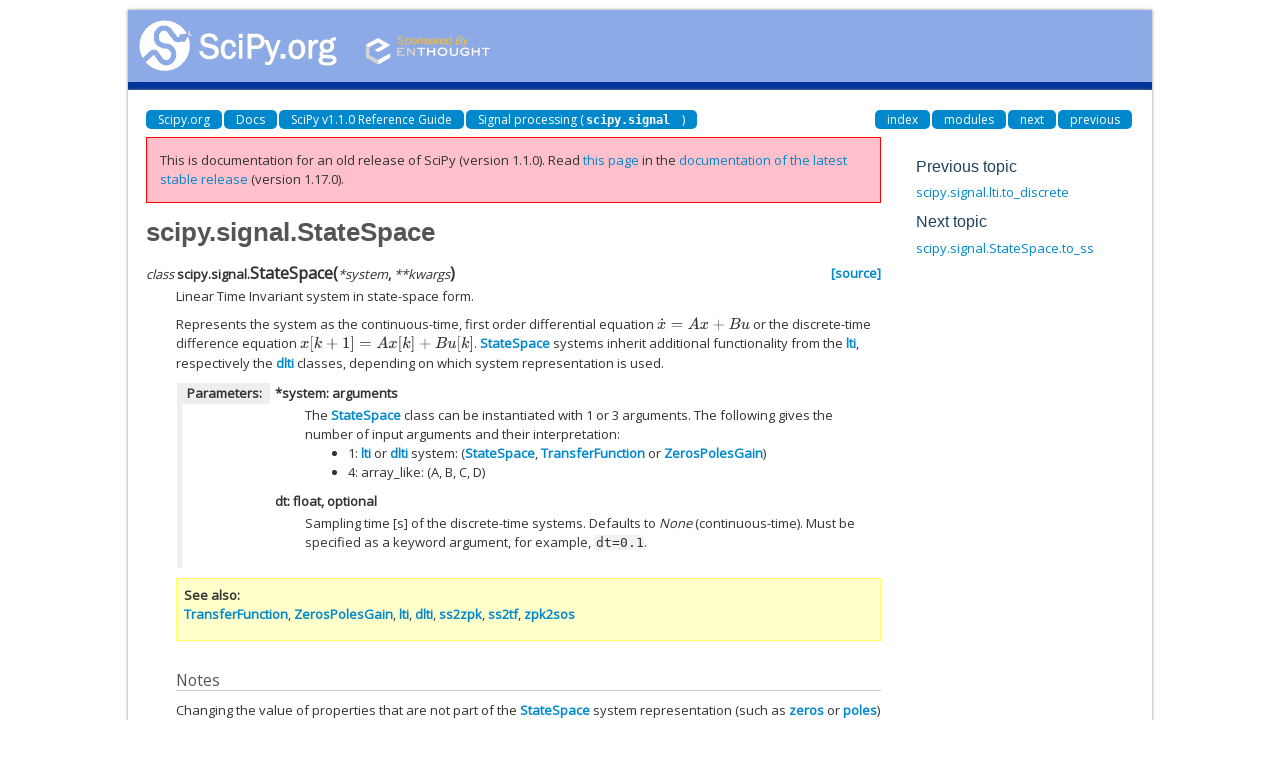

--- FILE ---
content_type: text/html
request_url: https://docs.scipy.org/doc/scipy-1.1.0/reference/generated/scipy.signal.StateSpace.html
body_size: 3459
content:
<!DOCTYPE html>

<html>
  <head>
    <meta charset="utf-8">
    
    <title>scipy.signal.StateSpace &mdash; SciPy v1.1.0 Reference Guide</title>
    
    <link rel="stylesheet" type="text/css" href="../_static/css/spc-bootstrap.css">
    <link rel="stylesheet" type="text/css" href="../_static/css/spc-extend.css">
    <link rel="stylesheet" href="../_static/scipy.css" type="text/css" >
    <link rel="stylesheet" href="../_static/pygments.css" type="text/css" >
    
    <script type="text/javascript">
      var DOCUMENTATION_OPTIONS = {
        URL_ROOT:    '../',
        VERSION:     '1.1.0',
        COLLAPSE_INDEX: false,
        FILE_SUFFIX: '.html',
        HAS_SOURCE:  false
      };
    </script>
    <script type="text/javascript" src="../_static/jquery.js"></script>
    <script type="text/javascript" src="../_static/underscore.js"></script>
    <script type="text/javascript" src="../_static/doctools.js"></script>
    <script type="text/javascript" src="../_static/scipy-mathjax/MathJax.js?config=scipy-mathjax"></script>
    <script type="text/javascript" src="../_static/js/copybutton.js"></script>
    <link rel="index" title="Index" href="../genindex.html" >
    <link rel="search" title="Search" href="../search.html" >
    <link rel="top" title="SciPy v1.1.0 Reference Guide" href="../index.html" >
    <link rel="up" title="Signal processing (scipy.signal)" href="../signal.html" >
    <link rel="next" title="scipy.signal.StateSpace.to_ss" href="scipy.signal.StateSpace.to_ss.html" >
    <link rel="prev" title="scipy.signal.lti.to_discrete" href="scipy.signal.lti.to_discrete.html" > 
  </head>
  <body>

<div class="container">
  <div class="top-scipy-org-logo-header">
    <a href="../index.html">
      <img style="border: 0;" alt="SciPy" src="../_static/img/scipy_org_logo.gif"></a>
    </div>
  </div>
</div>


    <div class="container">
      <div class="main">
        
	<div class="row-fluid">
	  <div class="span12">
	    <div class="spc-navbar">
              
    <ul class="nav nav-pills pull-left">
        <li class="active"><a href="https://scipy.org/">Scipy.org</a></li>
        <li class="active"><a href="https://docs.scipy.org/">Docs</a></li>
	
        <li class="active"><a href="../index.html">SciPy v1.1.0 Reference Guide</a></li>
	
          <li class="active"><a href="../signal.html" accesskey="U">Signal processing (<code class="docutils literal notranslate"><span class="pre">scipy.signal</span></code>)</a></li> 
    </ul>
              
              
    <ul class="nav nav-pills pull-right">
      <li class="active">
        <a href="../genindex.html" title="General Index"
           accesskey="I">index</a>
      </li>
      <li class="active">
        <a href="../py-modindex.html" title="Python Module Index"
           >modules</a>
      </li>
      <li class="active">
        <a href="scipy.signal.StateSpace.to_ss.html" title="scipy.signal.StateSpace.to_ss"
           accesskey="N">next</a>
      </li>
      <li class="active">
        <a href="scipy.signal.lti.to_discrete.html" title="scipy.signal.lti.to_discrete"
           accesskey="P">previous</a>
      </li>
    </ul>
              
	    </div>
	  </div>
	</div>
        

	<div class="row-fluid">
          <div class="span9">
            
        <div class="bodywrapper">
          <div class="body" id="spc-section-body">
            
  <div class="section" id="scipy-signal-statespace">
<h1>scipy.signal.StateSpace<a class="headerlink" href="#scipy-signal-statespace" title="Permalink to this headline">¶</a></h1>
<dl class="class">
<dt id="scipy.signal.StateSpace">
<em class="property">class </em><code class="descclassname">scipy.signal.</code><code class="descname">StateSpace</code><span class="sig-paren">(</span><em>*system</em>, <em>**kwargs</em><span class="sig-paren">)</span><a class="reference external" href="https://github.com/scipy/scipy/blob/v1.1.0/scipy/signal/ltisys.py#L1211-L1609"><span class="viewcode-link">[source]</span></a><a class="headerlink" href="#scipy.signal.StateSpace" title="Permalink to this definition">¶</a></dt>
<dd><p>Linear Time Invariant system in state-space form.</p>
<p>Represents the system as the continuous-time, first order differential
equation <span class="math notranslate">\(\dot{x} = A x + B u\)</span> or the discrete-time difference
equation <span class="math notranslate">\(x[k+1] = A x[k] + B u[k]\)</span>. <a class="reference internal" href="#scipy.signal.StateSpace" title="scipy.signal.StateSpace"><code class="xref py py-obj docutils literal notranslate"><span class="pre">StateSpace</span></code></a> systems
inherit additional functionality from the <a class="reference internal" href="scipy.signal.lti.html#scipy.signal.lti" title="scipy.signal.lti"><code class="xref py py-obj docutils literal notranslate"><span class="pre">lti</span></code></a>, respectively the <a class="reference internal" href="scipy.signal.dlti.html#scipy.signal.dlti" title="scipy.signal.dlti"><code class="xref py py-obj docutils literal notranslate"><span class="pre">dlti</span></code></a>
classes, depending on which system representation is used.</p>
<table class="docutils field-list" frame="void" rules="none">
<col class="field-name" />
<col class="field-body" />
<tbody valign="top">
<tr class="field-odd field"><th class="field-name">Parameters:</th><td class="field-body"><dl class="first last docutils">
<dt><strong>*system: arguments</strong></dt>
<dd><p class="first">The <a class="reference internal" href="#scipy.signal.StateSpace" title="scipy.signal.StateSpace"><code class="xref py py-obj docutils literal notranslate"><span class="pre">StateSpace</span></code></a> class can be instantiated with 1 or 3 arguments.
The following gives the number of input arguments and their
interpretation:</p>
<blockquote class="last">
<div><ul class="simple">
<li>1: <a class="reference internal" href="scipy.signal.lti.html#scipy.signal.lti" title="scipy.signal.lti"><code class="xref py py-obj docutils literal notranslate"><span class="pre">lti</span></code></a> or <a class="reference internal" href="scipy.signal.dlti.html#scipy.signal.dlti" title="scipy.signal.dlti"><code class="xref py py-obj docutils literal notranslate"><span class="pre">dlti</span></code></a> system: (<a class="reference internal" href="#scipy.signal.StateSpace" title="scipy.signal.StateSpace"><code class="xref py py-obj docutils literal notranslate"><span class="pre">StateSpace</span></code></a>, <a class="reference internal" href="scipy.signal.TransferFunction.html#scipy.signal.TransferFunction" title="scipy.signal.TransferFunction"><code class="xref py py-obj docutils literal notranslate"><span class="pre">TransferFunction</span></code></a> or
<a class="reference internal" href="scipy.signal.ZerosPolesGain.html#scipy.signal.ZerosPolesGain" title="scipy.signal.ZerosPolesGain"><code class="xref py py-obj docutils literal notranslate"><span class="pre">ZerosPolesGain</span></code></a>)</li>
<li>4: array_like: (A, B, C, D)</li>
</ul>
</div></blockquote>
</dd>
<dt><strong>dt: float, optional</strong></dt>
<dd><p class="first last">Sampling time [s] of the discrete-time systems. Defaults to <em class="xref py py-obj">None</em>
(continuous-time). Must be specified as a keyword argument, for
example, <code class="docutils literal notranslate"><span class="pre">dt=0.1</span></code>.</p>
</dd>
</dl>
</td>
</tr>
</tbody>
</table>
<div class="admonition seealso">
<p class="first admonition-title">See also</p>
<p class="last"><a class="reference internal" href="scipy.signal.TransferFunction.html#scipy.signal.TransferFunction" title="scipy.signal.TransferFunction"><code class="xref py py-obj docutils literal notranslate"><span class="pre">TransferFunction</span></code></a>, <a class="reference internal" href="scipy.signal.ZerosPolesGain.html#scipy.signal.ZerosPolesGain" title="scipy.signal.ZerosPolesGain"><code class="xref py py-obj docutils literal notranslate"><span class="pre">ZerosPolesGain</span></code></a>, <a class="reference internal" href="scipy.signal.lti.html#scipy.signal.lti" title="scipy.signal.lti"><code class="xref py py-obj docutils literal notranslate"><span class="pre">lti</span></code></a>, <a class="reference internal" href="scipy.signal.dlti.html#scipy.signal.dlti" title="scipy.signal.dlti"><code class="xref py py-obj docutils literal notranslate"><span class="pre">dlti</span></code></a>, <a class="reference internal" href="scipy.signal.ss2zpk.html#scipy.signal.ss2zpk" title="scipy.signal.ss2zpk"><code class="xref py py-obj docutils literal notranslate"><span class="pre">ss2zpk</span></code></a>, <a class="reference internal" href="scipy.signal.ss2tf.html#scipy.signal.ss2tf" title="scipy.signal.ss2tf"><code class="xref py py-obj docutils literal notranslate"><span class="pre">ss2tf</span></code></a>, <a class="reference internal" href="scipy.signal.zpk2sos.html#scipy.signal.zpk2sos" title="scipy.signal.zpk2sos"><code class="xref py py-obj docutils literal notranslate"><span class="pre">zpk2sos</span></code></a></p>
</div>
<p class="rubric">Notes</p>
<p>Changing the value of properties that are not part of the
<a class="reference internal" href="#scipy.signal.StateSpace" title="scipy.signal.StateSpace"><code class="xref py py-obj docutils literal notranslate"><span class="pre">StateSpace</span></code></a> system representation (such as <a class="reference internal" href="scipy.signal.StateSpace.zeros.html#scipy.signal.StateSpace.zeros" title="scipy.signal.StateSpace.zeros"><code class="xref py py-obj docutils literal notranslate"><span class="pre">zeros</span></code></a> or <a class="reference internal" href="scipy.signal.StateSpace.poles.html#scipy.signal.StateSpace.poles" title="scipy.signal.StateSpace.poles"><code class="xref py py-obj docutils literal notranslate"><span class="pre">poles</span></code></a>) is very
inefficient and may lead to numerical inaccuracies.  It is better to
convert to the specific system representation first. For example, call
<code class="docutils literal notranslate"><span class="pre">sys</span> <span class="pre">=</span> <span class="pre">sys.to_zpk()</span></code> before accessing/changing the zeros, poles or gain.</p>
<p class="rubric">Examples</p>
<div class="highlight-default notranslate"><div class="highlight"><pre><span></span><span class="gp">&gt;&gt;&gt; </span><span class="kn">from</span> <span class="nn">scipy</span> <span class="k">import</span> <span class="n">signal</span>
</pre></div>
</div>
<div class="highlight-default notranslate"><div class="highlight"><pre><span></span><span class="gp">&gt;&gt;&gt; </span><span class="n">a</span> <span class="o">=</span> <span class="n">np</span><span class="o">.</span><span class="n">array</span><span class="p">([[</span><span class="mi">0</span><span class="p">,</span> <span class="mi">1</span><span class="p">],</span> <span class="p">[</span><span class="mi">0</span><span class="p">,</span> <span class="mi">0</span><span class="p">]])</span>
<span class="gp">&gt;&gt;&gt; </span><span class="n">b</span> <span class="o">=</span> <span class="n">np</span><span class="o">.</span><span class="n">array</span><span class="p">([[</span><span class="mi">0</span><span class="p">],</span> <span class="p">[</span><span class="mi">1</span><span class="p">]])</span>
<span class="gp">&gt;&gt;&gt; </span><span class="n">c</span> <span class="o">=</span> <span class="n">np</span><span class="o">.</span><span class="n">array</span><span class="p">([[</span><span class="mi">1</span><span class="p">,</span> <span class="mi">0</span><span class="p">]])</span>
<span class="gp">&gt;&gt;&gt; </span><span class="n">d</span> <span class="o">=</span> <span class="n">np</span><span class="o">.</span><span class="n">array</span><span class="p">([[</span><span class="mi">0</span><span class="p">]])</span>
</pre></div>
</div>
<div class="highlight-default notranslate"><div class="highlight"><pre><span></span><span class="gp">&gt;&gt;&gt; </span><span class="n">sys</span> <span class="o">=</span> <span class="n">signal</span><span class="o">.</span><span class="n">StateSpace</span><span class="p">(</span><span class="n">a</span><span class="p">,</span> <span class="n">b</span><span class="p">,</span> <span class="n">c</span><span class="p">,</span> <span class="n">d</span><span class="p">)</span>
<span class="gp">&gt;&gt;&gt; </span><span class="nb">print</span><span class="p">(</span><span class="n">sys</span><span class="p">)</span>
<span class="go">StateSpaceContinuous(</span>
<span class="go">array([[0, 1],</span>
<span class="go">       [0, 0]]),</span>
<span class="go">array([[0],</span>
<span class="go">       [1]]),</span>
<span class="go">array([[1, 0]]),</span>
<span class="go">array([[0]]),</span>
<span class="go">dt: None</span>
<span class="go">)</span>
</pre></div>
</div>
<div class="highlight-default notranslate"><div class="highlight"><pre><span></span><span class="gp">&gt;&gt;&gt; </span><span class="n">sys</span><span class="o">.</span><span class="n">to_discrete</span><span class="p">(</span><span class="mf">0.1</span><span class="p">)</span>
<span class="go">StateSpaceDiscrete(</span>
<span class="go">array([[1. , 0.1],</span>
<span class="go">       [0. , 1. ]]),</span>
<span class="go">array([[0.005],</span>
<span class="go">       [0.1  ]]),</span>
<span class="go">array([[1, 0]]),</span>
<span class="go">array([[0]]),</span>
<span class="go">dt: 0.1</span>
<span class="go">)</span>
</pre></div>
</div>
<div class="highlight-default notranslate"><div class="highlight"><pre><span></span><span class="gp">&gt;&gt;&gt; </span><span class="n">a</span> <span class="o">=</span> <span class="n">np</span><span class="o">.</span><span class="n">array</span><span class="p">([[</span><span class="mi">1</span><span class="p">,</span> <span class="mf">0.1</span><span class="p">],</span> <span class="p">[</span><span class="mi">0</span><span class="p">,</span> <span class="mi">1</span><span class="p">]])</span>
<span class="gp">&gt;&gt;&gt; </span><span class="n">b</span> <span class="o">=</span> <span class="n">np</span><span class="o">.</span><span class="n">array</span><span class="p">([[</span><span class="mf">0.005</span><span class="p">],</span> <span class="p">[</span><span class="mf">0.1</span><span class="p">]])</span>
</pre></div>
</div>
<div class="highlight-default notranslate"><div class="highlight"><pre><span></span><span class="gp">&gt;&gt;&gt; </span><span class="n">signal</span><span class="o">.</span><span class="n">StateSpace</span><span class="p">(</span><span class="n">a</span><span class="p">,</span> <span class="n">b</span><span class="p">,</span> <span class="n">c</span><span class="p">,</span> <span class="n">d</span><span class="p">,</span> <span class="n">dt</span><span class="o">=</span><span class="mf">0.1</span><span class="p">)</span>
<span class="go">StateSpaceDiscrete(</span>
<span class="go">array([[1. , 0.1],</span>
<span class="go">       [0. , 1. ]]),</span>
<span class="go">array([[0.005],</span>
<span class="go">       [0.1  ]]),</span>
<span class="go">array([[1, 0]]),</span>
<span class="go">array([[0]]),</span>
<span class="go">dt: 0.1</span>
<span class="go">)</span>
</pre></div>
</div>
<table class="docutils field-list" frame="void" rules="none">
<col class="field-name" />
<col class="field-body" />
<tbody valign="top">
<tr class="field-odd field"><th class="field-name">Attributes:</th><td class="field-body"><dl class="first last docutils">
<dt><a class="reference internal" href="scipy.signal.StateSpace.A.html#scipy.signal.StateSpace.A" title="scipy.signal.StateSpace.A"><code class="xref py py-obj docutils literal notranslate"><span class="pre">A</span></code></a></dt>
<dd><p class="first last">State matrix of the <a class="reference internal" href="#scipy.signal.StateSpace" title="scipy.signal.StateSpace"><code class="xref py py-obj docutils literal notranslate"><span class="pre">StateSpace</span></code></a> system.</p>
</dd>
<dt><a class="reference internal" href="scipy.signal.StateSpace.B.html#scipy.signal.StateSpace.B" title="scipy.signal.StateSpace.B"><code class="xref py py-obj docutils literal notranslate"><span class="pre">B</span></code></a></dt>
<dd><p class="first last">Input matrix of the <a class="reference internal" href="#scipy.signal.StateSpace" title="scipy.signal.StateSpace"><code class="xref py py-obj docutils literal notranslate"><span class="pre">StateSpace</span></code></a> system.</p>
</dd>
<dt><a class="reference internal" href="scipy.signal.StateSpace.C.html#scipy.signal.StateSpace.C" title="scipy.signal.StateSpace.C"><code class="xref py py-obj docutils literal notranslate"><span class="pre">C</span></code></a></dt>
<dd><p class="first last">Output matrix of the <a class="reference internal" href="#scipy.signal.StateSpace" title="scipy.signal.StateSpace"><code class="xref py py-obj docutils literal notranslate"><span class="pre">StateSpace</span></code></a> system.</p>
</dd>
<dt><a class="reference internal" href="scipy.signal.StateSpace.D.html#scipy.signal.StateSpace.D" title="scipy.signal.StateSpace.D"><code class="xref py py-obj docutils literal notranslate"><span class="pre">D</span></code></a></dt>
<dd><p class="first last">Feedthrough matrix of the <a class="reference internal" href="#scipy.signal.StateSpace" title="scipy.signal.StateSpace"><code class="xref py py-obj docutils literal notranslate"><span class="pre">StateSpace</span></code></a> system.</p>
</dd>
<dt><a class="reference internal" href="scipy.signal.StateSpace.dt.html#scipy.signal.StateSpace.dt" title="scipy.signal.StateSpace.dt"><code class="xref py py-obj docutils literal notranslate"><span class="pre">dt</span></code></a></dt>
<dd><p class="first last">Return the sampling time of the system, <em class="xref py py-obj">None</em> for <a class="reference internal" href="scipy.signal.lti.html#scipy.signal.lti" title="scipy.signal.lti"><code class="xref py py-obj docutils literal notranslate"><span class="pre">lti</span></code></a> systems.</p>
</dd>
<dt><a class="reference internal" href="scipy.signal.StateSpace.poles.html#scipy.signal.StateSpace.poles" title="scipy.signal.StateSpace.poles"><code class="xref py py-obj docutils literal notranslate"><span class="pre">poles</span></code></a></dt>
<dd><p class="first last">Poles of the system.</p>
</dd>
<dt><a class="reference internal" href="scipy.signal.StateSpace.zeros.html#scipy.signal.StateSpace.zeros" title="scipy.signal.StateSpace.zeros"><code class="xref py py-obj docutils literal notranslate"><span class="pre">zeros</span></code></a></dt>
<dd><p class="first last">Zeros of the system.</p>
</dd>
</dl>
</td>
</tr>
</tbody>
</table>
<p class="rubric">Methods</p>
<table border="1" class="longtable docutils">
<colgroup>
<col width="10%" />
<col width="90%" />
</colgroup>
<tbody valign="top">
<tr class="row-odd"><td><a class="reference internal" href="scipy.signal.StateSpace.to_ss.html#scipy.signal.StateSpace.to_ss" title="scipy.signal.StateSpace.to_ss"><code class="xref py py-obj docutils literal notranslate"><span class="pre">to_ss</span></code></a>()</td>
<td>Return a copy of the current <a class="reference internal" href="#scipy.signal.StateSpace" title="scipy.signal.StateSpace"><code class="xref py py-obj docutils literal notranslate"><span class="pre">StateSpace</span></code></a> system.</td>
</tr>
<tr class="row-even"><td><a class="reference internal" href="scipy.signal.StateSpace.to_tf.html#scipy.signal.StateSpace.to_tf" title="scipy.signal.StateSpace.to_tf"><code class="xref py py-obj docutils literal notranslate"><span class="pre">to_tf</span></code></a>(**kwargs)</td>
<td>Convert system representation to <a class="reference internal" href="scipy.signal.TransferFunction.html#scipy.signal.TransferFunction" title="scipy.signal.TransferFunction"><code class="xref py py-obj docutils literal notranslate"><span class="pre">TransferFunction</span></code></a>.</td>
</tr>
<tr class="row-odd"><td><a class="reference internal" href="scipy.signal.StateSpace.to_zpk.html#scipy.signal.StateSpace.to_zpk" title="scipy.signal.StateSpace.to_zpk"><code class="xref py py-obj docutils literal notranslate"><span class="pre">to_zpk</span></code></a>(**kwargs)</td>
<td>Convert system representation to <a class="reference internal" href="scipy.signal.ZerosPolesGain.html#scipy.signal.ZerosPolesGain" title="scipy.signal.ZerosPolesGain"><code class="xref py py-obj docutils literal notranslate"><span class="pre">ZerosPolesGain</span></code></a>.</td>
</tr>
</tbody>
</table>
</dd></dl>

</div>


          </div>
        </div>
          </div>
      <div class="spc-rightsidebar span3">
        <div class="sphinxsidebarwrapper">
  <h4>Previous topic</h4>
  <p class="topless"><a href="scipy.signal.lti.to_discrete.html"
                        title="previous chapter">scipy.signal.lti.to_discrete</a></p>
  <h4>Next topic</h4>
  <p class="topless"><a href="scipy.signal.StateSpace.to_ss.html"
                        title="next chapter">scipy.signal.StateSpace.to_ss</a></p>

        </div>
      </div>
        </div>
      </div>
    </div>

    <div class="container container-navbar-bottom">
      <div class="spc-navbar">
        
      </div>
    </div>
    <div class="container">
    <div class="footer">
    <div class="row-fluid">
    <ul class="inline pull-left">
      <li>
        &copy; Copyright 2008-2018, The SciPy community.
      </li>
      <li>
      Last updated on May 05, 2018.
      </li>
      <li>
      Created using <a href="http://sphinx.pocoo.org/">Sphinx</a> 1.7.2.
      </li>
    </ul>
    </div>
    </div>
    </div>
  </body>
</html>

--- FILE ---
content_type: text/html
request_url: https://docs.scipy.org/doc/scipy/reference/generated/scipy.signal.StateSpace.html
body_size: 7735
content:

<!DOCTYPE html>


<html lang="en" data-content_root="../../" >

  <head>
    <meta charset="utf-8" />
    <meta name="viewport" content="width=device-width, initial-scale=1.0" /><meta name="viewport" content="width=device-width, initial-scale=1" />

    <title>StateSpace &#8212; SciPy v1.17.0 Manual</title>
  
  
  
  <script data-cfasync="false">
    document.documentElement.dataset.mode = localStorage.getItem("mode") || "";
    document.documentElement.dataset.theme = localStorage.getItem("theme") || "";
  </script>
  <!--
    this give us a css class that will be invisible only if js is disabled
  -->
  <noscript>
    <style>
      .pst-js-only { display: none !important; }

    </style>
  </noscript>
  
  <!-- Loaded before other Sphinx assets -->
  <link href="../../_static/styles/theme.css?digest=8878045cc6db502f8baf" rel="stylesheet" />
<link href="../../_static/styles/pydata-sphinx-theme.css?digest=8878045cc6db502f8baf" rel="stylesheet" />

    <link rel="stylesheet" type="text/css" href="../../_static/pygments.css?v=8f2a1f02" />
    <link rel="stylesheet" type="text/css" href="../../_static/copybutton.css?v=76b2166b" />
    <link rel="stylesheet" type="text/css" href="../../_static/plot_directive.css" />
    <link rel="stylesheet" type="text/css" href="../../_static/mystnb.8ecb98da25f57f5357bf6f572d296f466b2cfe2517ffebfabe82451661e28f02.css" />
    <link rel="stylesheet" type="text/css" href="https://fonts.googleapis.com/css?family=Vibur" />
    <link rel="stylesheet" type="text/css" href="../../_static/jupyterlite_sphinx.css?v=8ee2c72c" />
    <link rel="stylesheet" type="text/css" href="../../_static/sphinx-design.min.css?v=95c83b7e" />
    <link rel="stylesheet" type="text/css" href="../../_static/scipy.css?v=242cf5df" />
  
  <!-- So that users can add custom icons -->
  <script src="../../_static/scripts/fontawesome.js?digest=8878045cc6db502f8baf"></script>
  <!-- Pre-loaded scripts that we'll load fully later -->
  <link rel="preload" as="script" href="../../_static/scripts/bootstrap.js?digest=8878045cc6db502f8baf" />
<link rel="preload" as="script" href="../../_static/scripts/pydata-sphinx-theme.js?digest=8878045cc6db502f8baf" />

    <script src="../../_static/documentation_options.js?v=0ae12119"></script>
    <script src="../../_static/doctools.js?v=9bcbadda"></script>
    <script src="../../_static/sphinx_highlight.js?v=dc90522c"></script>
    <script src="../../_static/clipboard.min.js?v=a7894cd8"></script>
    <script src="../../_static/copybutton.js?v=fe3c738c"></script>
    <script src="../../_static/jupyterlite_sphinx.js?v=96e329c5"></script>
    <script src="../../_static/design-tabs.js?v=f930bc37"></script>
    <script data-domain="docs.scipy.org" defer="defer" src="https://views.scientific-python.org/js/script.js"></script>
    <script async="async" src="../../_static/scipy-mathjax/MathJax.js?config=scipy-mathjax"></script>
    <script>DOCUMENTATION_OPTIONS.pagename = 'reference/generated/scipy.signal.StateSpace';</script>
    <script>
        DOCUMENTATION_OPTIONS.theme_version = '0.16.1';
        DOCUMENTATION_OPTIONS.theme_switcher_json_url = 'https://scipy.github.io/devdocs/_static/version_switcher.json';
        DOCUMENTATION_OPTIONS.theme_switcher_version_match = '1.17.0';
        DOCUMENTATION_OPTIONS.show_version_warning_banner =
            true;
        </script>
    <script src="../../_static/custom-icons.js?v=6cff5f5c"></script>
    <link rel="icon" href="../../_static/favicon.ico"/>
    <link rel="index" title="Index" href="../../genindex.html" />
    <link rel="search" title="Search" href="../../search.html" />
    <link rel="next" title="__mul__" href="scipy.signal.StateSpace.__mul__.html" />
    <link rel="prev" title="to_discrete" href="scipy.signal.lti.to_discrete.html" />
  <meta name="viewport" content="width=device-width, initial-scale=1"/>
  <meta name="docsearch:language" content="en"/>
  <meta name="docsearch:version" content="1.17.0" />
    <meta name="docbuild:last-update" content="Jan 11, 2026"/>
  </head>
  
  
  <body data-bs-spy="scroll" data-bs-target=".bd-toc-nav" data-offset="180" data-bs-root-margin="0px 0px -60%" data-default-mode="">

  
  
  <div id="pst-skip-link" class="skip-link d-print-none"><a href="#main-content">Skip to main content</a></div>
  
  <div id="pst-scroll-pixel-helper"></div>
  
  <button type="button" class="btn rounded-pill" id="pst-back-to-top">
    <i class="fa-solid fa-arrow-up"></i>Back to top</button>

  
  <dialog id="pst-search-dialog">
    
<form class="bd-search d-flex align-items-center"
      action="../../search.html"
      method="get">
  <i class="fa-solid fa-magnifying-glass"></i>
  <input type="search"
         class="form-control"
         name="q"
         placeholder="Search the docs ..."
         aria-label="Search the docs ..."
         autocomplete="off"
         autocorrect="off"
         autocapitalize="off"
         spellcheck="false"/>
  <span class="search-button__kbd-shortcut"><kbd class="kbd-shortcut__modifier">Ctrl</kbd>+<kbd>K</kbd></span>
</form>
  </dialog>

  <div class="pst-async-banner-revealer d-none">
  <aside id="bd-header-version-warning" class="d-none d-print-none" aria-label="Version warning"></aside>
</div>

  
    <header class="bd-header navbar navbar-expand-lg bd-navbar d-print-none">
<div class="bd-header__inner bd-page-width">
  <button class="pst-navbar-icon sidebar-toggle primary-toggle" aria-label="Site navigation">
    <span class="fa-solid fa-bars"></span>
  </button>
  
  
  <div class="col-lg-3 navbar-header-items__start">
    
      <div class="navbar-item">

  
    
  

<a class="navbar-brand logo" href="../../index.html">
  
  
  
  
  
    
    
      
    
    
    <img src="../../_static/logo.svg" class="logo__image only-light" alt=""/>
    <img src="../../_static/logo.svg" class="logo__image only-dark pst-js-only" alt=""/>
  
  
    <p class="title logo__title">SciPy</p>
  
</a></div>
    
  </div>
  
  <div class="col-lg-9 navbar-header-items">
    
    <div class="me-auto navbar-header-items__center">
      
        <div class="navbar-item">
<nav>
  <ul class="bd-navbar-elements navbar-nav">
    
<li class="nav-item ">
  <a class="nav-link nav-external" href="https://scipy.org/install/">
    Installing
  </a>
</li>


<li class="nav-item ">
  <a class="nav-link nav-internal" href="../../tutorial/index.html">
    User Guide
  </a>
</li>


<li class="nav-item current active">
  <a class="nav-link nav-internal" href="../index.html">
    API reference
  </a>
</li>


<li class="nav-item ">
  <a class="nav-link nav-internal" href="../../building/index.html">
    Building from source
  </a>
</li>


<li class="nav-item ">
  <a class="nav-link nav-internal" href="../../dev/index.html">
    Development
  </a>
</li>


<li class="nav-item ">
  <a class="nav-link nav-internal" href="../../release.html">
    Release notes
  </a>
</li>

  </ul>
</nav></div>
      
    </div>
    
    
    <div class="navbar-header-items__end">
      
      
        <div class="navbar-item">
<div class="version-switcher__container dropdown pst-js-only">
  <button id="pst-version-switcher-button-2"
    type="button"
    class="version-switcher__button btn btn-sm dropdown-toggle"
    data-bs-toggle="dropdown"
    aria-haspopup="listbox"
    aria-controls="pst-version-switcher-list-2"
    aria-label="Version switcher list"
  >
    Choose version  <!-- this text may get changed later by javascript -->
    <span class="caret"></span>
  </button>
  <div id="pst-version-switcher-list-2"
    class="version-switcher__menu dropdown-menu list-group-flush py-0"
    role="listbox" aria-labelledby="pst-version-switcher-button-2">
    <!-- dropdown will be populated by javascript on page load -->
  </div>
</div></div>
      
        <div class="navbar-item">

<button class="btn btn-sm nav-link pst-navbar-icon theme-switch-button pst-js-only" aria-label="Color mode" data-bs-title="Color mode"  data-bs-placement="bottom" data-bs-toggle="tooltip">
  <i class="theme-switch fa-solid fa-sun                fa-lg" data-mode="light" title="Light"></i>
  <i class="theme-switch fa-solid fa-moon               fa-lg" data-mode="dark"  title="Dark"></i>
  <i class="theme-switch fa-solid fa-circle-half-stroke fa-lg" data-mode="auto"  title="System Settings"></i>
</button></div>
      
        <div class="navbar-item"><ul class="navbar-icon-links"
    aria-label="Icon Links">
        <li class="nav-item">
          
          
          
          
          
          
          
          
          <a href="https://github.com/scipy/scipy" title="GitHub" class="nav-link pst-navbar-icon" rel="noopener" target="_blank" data-bs-toggle="tooltip" data-bs-placement="bottom"><i class="fa-brands fa-github fa-lg" aria-hidden="true"></i>
            <span class="sr-only">GitHub</span></a>
        </li>
        <li class="nav-item">
          
          
          
          
          
          
          
          
          <a href="https://discuss.scientific-python.org/c/contributor/scipy/" title="Scientific Python Forum" class="nav-link pst-navbar-icon" rel="noopener" target="_blank" data-bs-toggle="tooltip" data-bs-placement="bottom"><i class="fa-custom fa-SciPy_Forum fa-lg" aria-hidden="true"></i>
            <span class="sr-only">Scientific Python Forum</span></a>
        </li>
</ul></div>
      
    </div>
    
  </div>
  
  

  
    <button class="pst-navbar-icon sidebar-toggle secondary-toggle" aria-label="On this page">
      <span class="fa-solid fa-outdent"></span>
    </button>
  
</div>

    </header>
  

  <div class="bd-container">
    <div class="bd-container__inner bd-page-width">
      
      
      
      <dialog id="pst-primary-sidebar-modal"></dialog>
      <div id="pst-primary-sidebar" class="bd-sidebar-primary bd-sidebar">
        

  
  <div class="sidebar-header-items sidebar-primary__section">
    
    
      <div class="sidebar-header-items__center">
        
          
          
            <div class="navbar-item">
<nav>
  <ul class="bd-navbar-elements navbar-nav">
    
<li class="nav-item ">
  <a class="nav-link nav-external" href="https://scipy.org/install/">
    Installing
  </a>
</li>


<li class="nav-item ">
  <a class="nav-link nav-internal" href="../../tutorial/index.html">
    User Guide
  </a>
</li>


<li class="nav-item current active">
  <a class="nav-link nav-internal" href="../index.html">
    API reference
  </a>
</li>


<li class="nav-item ">
  <a class="nav-link nav-internal" href="../../building/index.html">
    Building from source
  </a>
</li>


<li class="nav-item ">
  <a class="nav-link nav-internal" href="../../dev/index.html">
    Development
  </a>
</li>


<li class="nav-item ">
  <a class="nav-link nav-internal" href="../../release.html">
    Release notes
  </a>
</li>

  </ul>
</nav></div>
          
        
      </div>
    
    
    
      <div class="sidebar-header-items__end">
        
          <div class="navbar-item">
<div class="version-switcher__container dropdown pst-js-only">
  <button id="pst-version-switcher-button-3"
    type="button"
    class="version-switcher__button btn btn-sm dropdown-toggle"
    data-bs-toggle="dropdown"
    aria-haspopup="listbox"
    aria-controls="pst-version-switcher-list-3"
    aria-label="Version switcher list"
  >
    Choose version  <!-- this text may get changed later by javascript -->
    <span class="caret"></span>
  </button>
  <div id="pst-version-switcher-list-3"
    class="version-switcher__menu dropdown-menu list-group-flush py-0"
    role="listbox" aria-labelledby="pst-version-switcher-button-3">
    <!-- dropdown will be populated by javascript on page load -->
  </div>
</div></div>
        
          <div class="navbar-item">

<button class="btn btn-sm nav-link pst-navbar-icon theme-switch-button pst-js-only" aria-label="Color mode" data-bs-title="Color mode"  data-bs-placement="bottom" data-bs-toggle="tooltip">
  <i class="theme-switch fa-solid fa-sun                fa-lg" data-mode="light" title="Light"></i>
  <i class="theme-switch fa-solid fa-moon               fa-lg" data-mode="dark"  title="Dark"></i>
  <i class="theme-switch fa-solid fa-circle-half-stroke fa-lg" data-mode="auto"  title="System Settings"></i>
</button></div>
        
          <div class="navbar-item"><ul class="navbar-icon-links"
    aria-label="Icon Links">
        <li class="nav-item">
          
          
          
          
          
          
          
          
          <a href="https://github.com/scipy/scipy" title="GitHub" class="nav-link pst-navbar-icon" rel="noopener" target="_blank" data-bs-toggle="tooltip" data-bs-placement="bottom"><i class="fa-brands fa-github fa-lg" aria-hidden="true"></i>
            <span class="sr-only">GitHub</span></a>
        </li>
        <li class="nav-item">
          
          
          
          
          
          
          
          
          <a href="https://discuss.scientific-python.org/c/contributor/scipy/" title="Scientific Python Forum" class="nav-link pst-navbar-icon" rel="noopener" target="_blank" data-bs-toggle="tooltip" data-bs-placement="bottom"><i class="fa-custom fa-SciPy_Forum fa-lg" aria-hidden="true"></i>
            <span class="sr-only">Scientific Python Forum</span></a>
        </li>
</ul></div>
        
      </div>
    
  </div>
  
    <div class="sidebar-primary-items__start sidebar-primary__section">
        <div class="sidebar-primary-item">

<button class="btn search-button-field search-button__button pst-js-only" title="Search" aria-label="Search" data-bs-placement="bottom" data-bs-toggle="tooltip">
 <i class="fa-solid fa-magnifying-glass"></i>
 <span class="search-button__default-text">Search</span>
 <span class="search-button__kbd-shortcut"><kbd class="kbd-shortcut__modifier">Ctrl</kbd>+<kbd class="kbd-shortcut__modifier">K</kbd></span>
</button></div>
        <div class="sidebar-primary-item">
<nav class="bd-docs-nav bd-links" aria-label="Section Navigation">
  <p class="bd-links__title" role="heading" aria-level="1">Section Navigation</p>
  <div class="bd-toc-item navbar-nav">
    <ul class="current nav bd-sidenav">
<li class="toctree-l1"><a class="reference internal" href="../main_namespace.html">scipy</a></li>
<li class="toctree-l1"><a class="reference internal" href="../cluster.html">scipy.cluster</a></li>
<li class="toctree-l1"><a class="reference internal" href="../constants.html">scipy.constants</a></li>
<li class="toctree-l1"><a class="reference internal" href="../datasets.html">scipy.datasets</a></li>
<li class="toctree-l1"><a class="reference internal" href="../differentiate.html">scipy.differentiate</a></li>
<li class="toctree-l1"><a class="reference internal" href="../fft.html">scipy.fft</a></li>
<li class="toctree-l1"><a class="reference internal" href="../fftpack.html">scipy.fftpack</a></li>
<li class="toctree-l1"><a class="reference internal" href="../integrate.html">scipy.integrate</a></li>
<li class="toctree-l1"><a class="reference internal" href="../interpolate.html">scipy.interpolate</a></li>
<li class="toctree-l1"><a class="reference internal" href="../io.html">scipy.io</a></li>
<li class="toctree-l1"><a class="reference internal" href="../linalg.html">scipy.linalg</a></li>
<li class="toctree-l1"><a class="reference internal" href="../ndimage.html">scipy.ndimage</a></li>
<li class="toctree-l1"><a class="reference internal" href="../odr.html">scipy.odr</a></li>
<li class="toctree-l1"><a class="reference internal" href="../optimize.html">scipy.optimize</a></li>
<li class="toctree-l1 current active"><a class="reference internal" href="../signal.html">scipy.signal</a></li>
<li class="toctree-l1"><a class="reference internal" href="../sparse.html">scipy.sparse</a></li>
<li class="toctree-l1"><a class="reference internal" href="../spatial.html">scipy.spatial</a></li>
<li class="toctree-l1"><a class="reference internal" href="../special.html">scipy.special</a></li>
<li class="toctree-l1"><a class="reference internal" href="../stats.html">scipy.stats</a></li>
</ul>

  </div>
</nav></div>
    </div>
  
  
  <div class="sidebar-primary-items__end sidebar-primary__section">
      <div class="sidebar-primary-item">
<div id="ethical-ad-placement"
      class="flat"
      data-ea-publisher="readthedocs"
      data-ea-type="readthedocs-sidebar"
      data-ea-manual="true">
</div></div>
  </div>


      </div>
      
      <main id="main-content" class="bd-main" role="main">
        
        
          <div class="bd-content">
            <div class="bd-article-container">
              
              <div class="bd-header-article d-print-none">
<div class="header-article-items header-article__inner">
  
    <div class="header-article-items__start">
      
        <div class="header-article-item">

<nav aria-label="Breadcrumb" class="d-print-none">
  <ul class="bd-breadcrumbs">
    
    <li class="breadcrumb-item breadcrumb-home">
      <a href="../../index.html" class="nav-link" aria-label="Home">
        <i class="fa-solid fa-home"></i>
      </a>
    </li>
    
    <li class="breadcrumb-item"><a href="../index.html" class="nav-link">SciPy API</a></li>
    
    
    <li class="breadcrumb-item"><a href="../signal.html" class="nav-link">Signal processing (<code class="xref py py-mod docutils literal notranslate"><span class="pre">scipy.signal</span></code>)</a></li>
    
    <li class="breadcrumb-item active" aria-current="page"><span class="ellipsis">StateSpace</span></li>
  </ul>
</nav>
</div>
      
    </div>
  
  
</div>
</div>
              
              
              
                
<div id="searchbox"></div>
                <article class="bd-article">
                  
  <div class="prename">scipy.signal.</div>
<div class="empty"></div><section id="statespace">
<h1>StateSpace<a class="headerlink" href="#statespace" title="Link to this heading">#</a></h1>
<dl class="py class">
<dt class="sig sig-object py" id="scipy.signal.StateSpace">
<em class="property"><span class="pre">class</span><span class="w"> </span></em><span class="sig-prename descclassname"><span class="pre">scipy.signal.</span></span><span class="sig-name descname"><span class="pre">StateSpace</span></span><span class="sig-paren">(</span><em class="sig-param"><span class="o"><span class="pre">*</span></span><span class="n"><span class="pre">system</span></span></em>, <em class="sig-param"><span class="o"><span class="pre">**</span></span><span class="n"><span class="pre">kwargs</span></span></em><span class="sig-paren">)</span><a class="reference external" href="https://github.com/scipy/scipy/blob/v1.17.0/scipy/signal/_ltisys.py#L1225-L1626"><span class="viewcode-link"><span class="pre">[source]</span></span></a><a class="headerlink" href="#scipy.signal.StateSpace" title="Link to this definition">#</a></dt>
<dd><p>Linear Time Invariant system in state-space form.</p>
<p>Represents the system as the continuous-time, first order differential
equation <span class="math notranslate nohighlight">\(\dot{x} = A x + B u\)</span> or the discrete-time difference
equation <span class="math notranslate nohighlight">\(x[k+1] = A x[k] + B u[k]\)</span>. <a class="reference internal" href="#scipy.signal.StateSpace" title="scipy.signal.StateSpace"><code class="xref py py-obj docutils literal notranslate"><span class="pre">StateSpace</span></code></a> systems
inherit additional functionality from the <a class="reference internal" href="scipy.signal.lti.html#scipy.signal.lti" title="scipy.signal.lti"><code class="xref py py-obj docutils literal notranslate"><span class="pre">lti</span></code></a>, respectively the <a class="reference internal" href="scipy.signal.dlti.html#scipy.signal.dlti" title="scipy.signal.dlti"><code class="xref py py-obj docutils literal notranslate"><span class="pre">dlti</span></code></a>
classes, depending on which system representation is used.</p>
<dl class="field-list">
<dt class="field-odd">Parameters<span class="colon">:</span></dt>
<dd class="field-odd"><dl>
<dt><strong>*system: arguments</strong></dt><dd><p>The <a class="reference internal" href="#scipy.signal.StateSpace" title="scipy.signal.StateSpace"><code class="xref py py-obj docutils literal notranslate"><span class="pre">StateSpace</span></code></a> class can be instantiated with 1 or 4 arguments.
The following gives the number of input arguments and their
interpretation:</p>
<blockquote>
<div><ul class="simple">
<li><p>1: <a class="reference internal" href="scipy.signal.lti.html#scipy.signal.lti" title="scipy.signal.lti"><code class="xref py py-obj docutils literal notranslate"><span class="pre">lti</span></code></a> or <a class="reference internal" href="scipy.signal.dlti.html#scipy.signal.dlti" title="scipy.signal.dlti"><code class="xref py py-obj docutils literal notranslate"><span class="pre">dlti</span></code></a> system: (<a class="reference internal" href="#scipy.signal.StateSpace" title="scipy.signal.StateSpace"><code class="xref py py-obj docutils literal notranslate"><span class="pre">StateSpace</span></code></a>, <a class="reference internal" href="scipy.signal.TransferFunction.html#scipy.signal.TransferFunction" title="scipy.signal.TransferFunction"><code class="xref py py-obj docutils literal notranslate"><span class="pre">TransferFunction</span></code></a> or
<a class="reference internal" href="scipy.signal.ZerosPolesGain.html#scipy.signal.ZerosPolesGain" title="scipy.signal.ZerosPolesGain"><code class="xref py py-obj docutils literal notranslate"><span class="pre">ZerosPolesGain</span></code></a>)</p></li>
<li><p>4: array_like: (A, B, C, D)</p></li>
</ul>
</div></blockquote>
</dd>
<dt><strong>dt: float, optional</strong></dt><dd><p>Sampling time [s] of the discrete-time systems. Defaults to <em class="xref py py-obj">None</em>
(continuous-time). Must be specified as a keyword argument, for
example, <code class="docutils literal notranslate"><span class="pre">dt=0.1</span></code>.</p>
</dd>
</dl>
</dd>
<dt class="field-even">Attributes<span class="colon">:</span></dt>
<dd class="field-even"><dl class="simple">
<dt><a class="reference internal" href="scipy.signal.StateSpace.A.html#scipy.signal.StateSpace.A" title="scipy.signal.StateSpace.A"><code class="xref py py-obj docutils literal notranslate"><span class="pre">A</span></code></a></dt><dd><p>State matrix of the <a class="reference internal" href="#scipy.signal.StateSpace" title="scipy.signal.StateSpace"><code class="xref py py-obj docutils literal notranslate"><span class="pre">StateSpace</span></code></a> system.</p>
</dd>
<dt><a class="reference internal" href="scipy.signal.StateSpace.B.html#scipy.signal.StateSpace.B" title="scipy.signal.StateSpace.B"><code class="xref py py-obj docutils literal notranslate"><span class="pre">B</span></code></a></dt><dd><p>Input matrix of the <a class="reference internal" href="#scipy.signal.StateSpace" title="scipy.signal.StateSpace"><code class="xref py py-obj docutils literal notranslate"><span class="pre">StateSpace</span></code></a> system.</p>
</dd>
<dt><a class="reference internal" href="scipy.signal.StateSpace.C.html#scipy.signal.StateSpace.C" title="scipy.signal.StateSpace.C"><code class="xref py py-obj docutils literal notranslate"><span class="pre">C</span></code></a></dt><dd><p>Output matrix of the <a class="reference internal" href="#scipy.signal.StateSpace" title="scipy.signal.StateSpace"><code class="xref py py-obj docutils literal notranslate"><span class="pre">StateSpace</span></code></a> system.</p>
</dd>
<dt><a class="reference internal" href="scipy.signal.StateSpace.D.html#scipy.signal.StateSpace.D" title="scipy.signal.StateSpace.D"><code class="xref py py-obj docutils literal notranslate"><span class="pre">D</span></code></a></dt><dd><p>Feedthrough matrix of the <a class="reference internal" href="#scipy.signal.StateSpace" title="scipy.signal.StateSpace"><code class="xref py py-obj docutils literal notranslate"><span class="pre">StateSpace</span></code></a> system.</p>
</dd>
<dt><a class="reference internal" href="scipy.signal.StateSpace.dt.html#scipy.signal.StateSpace.dt" title="scipy.signal.StateSpace.dt"><code class="xref py py-obj docutils literal notranslate"><span class="pre">dt</span></code></a></dt><dd><p>Return the sampling time of the system, <em class="xref py py-obj">None</em> for <a class="reference internal" href="scipy.signal.lti.html#scipy.signal.lti" title="scipy.signal.lti"><code class="xref py py-obj docutils literal notranslate"><span class="pre">lti</span></code></a> systems.</p>
</dd>
<dt><a class="reference internal" href="scipy.signal.StateSpace.poles.html#scipy.signal.StateSpace.poles" title="scipy.signal.StateSpace.poles"><code class="xref py py-obj docutils literal notranslate"><span class="pre">poles</span></code></a></dt><dd><p>Poles of the system.</p>
</dd>
<dt><a class="reference internal" href="scipy.signal.StateSpace.zeros.html#scipy.signal.StateSpace.zeros" title="scipy.signal.StateSpace.zeros"><code class="xref py py-obj docutils literal notranslate"><span class="pre">zeros</span></code></a></dt><dd><p>Zeros of the system.</p>
</dd>
</dl>
</dd>
</dl>
<p class="rubric">Methods</p>
<div class="pst-scrollable-table-container"><table class="autosummary longtable table autosummary">
<tbody>
<tr class="row-odd"><td><p><a class="reference internal" href="scipy.signal.StateSpace.__mul__.html#scipy.signal.StateSpace.__mul__" title="scipy.signal.StateSpace.__mul__"><code class="xref py py-obj docutils literal notranslate"><span class="pre">__mul__</span></code></a>(other)</p></td>
<td><p>Post-multiply another system or a scalar</p></td>
</tr>
<tr class="row-even"><td><p><a class="reference internal" href="scipy.signal.StateSpace.to_ss.html#scipy.signal.StateSpace.to_ss" title="scipy.signal.StateSpace.to_ss"><code class="xref py py-obj docutils literal notranslate"><span class="pre">to_ss</span></code></a>()</p></td>
<td><p>Return a copy of the current <a class="reference internal" href="#scipy.signal.StateSpace" title="scipy.signal.StateSpace"><code class="xref py py-obj docutils literal notranslate"><span class="pre">StateSpace</span></code></a> system.</p></td>
</tr>
<tr class="row-odd"><td><p><a class="reference internal" href="scipy.signal.StateSpace.to_tf.html#scipy.signal.StateSpace.to_tf" title="scipy.signal.StateSpace.to_tf"><code class="xref py py-obj docutils literal notranslate"><span class="pre">to_tf</span></code></a>(**kwargs)</p></td>
<td><p>Convert system representation to <a class="reference internal" href="scipy.signal.TransferFunction.html#scipy.signal.TransferFunction" title="scipy.signal.TransferFunction"><code class="xref py py-obj docutils literal notranslate"><span class="pre">TransferFunction</span></code></a>.</p></td>
</tr>
<tr class="row-even"><td><p><a class="reference internal" href="scipy.signal.StateSpace.to_zpk.html#scipy.signal.StateSpace.to_zpk" title="scipy.signal.StateSpace.to_zpk"><code class="xref py py-obj docutils literal notranslate"><span class="pre">to_zpk</span></code></a>(**kwargs)</p></td>
<td><p>Convert system representation to <a class="reference internal" href="scipy.signal.ZerosPolesGain.html#scipy.signal.ZerosPolesGain" title="scipy.signal.ZerosPolesGain"><code class="xref py py-obj docutils literal notranslate"><span class="pre">ZerosPolesGain</span></code></a>.</p></td>
</tr>
</tbody>
</table>
</div>
<div class="admonition seealso">
<p class="admonition-title">See also</p>
<dl class="simple">
<dt><a class="reference internal" href="scipy.signal.TransferFunction.html#scipy.signal.TransferFunction" title="scipy.signal.TransferFunction"><code class="xref py py-func docutils literal notranslate"><span class="pre">TransferFunction</span></code></a>, <a class="reference internal" href="scipy.signal.ZerosPolesGain.html#scipy.signal.ZerosPolesGain" title="scipy.signal.ZerosPolesGain"><code class="xref py py-func docutils literal notranslate"><span class="pre">ZerosPolesGain</span></code></a>, <a class="reference internal" href="scipy.signal.lti.html#scipy.signal.lti" title="scipy.signal.lti"><code class="xref py py-func docutils literal notranslate"><span class="pre">lti</span></code></a>, <a class="reference internal" href="scipy.signal.dlti.html#scipy.signal.dlti" title="scipy.signal.dlti"><code class="xref py py-func docutils literal notranslate"><span class="pre">dlti</span></code></a></dt><dd></dd>
<dt><a class="reference internal" href="scipy.signal.ss2zpk.html#scipy.signal.ss2zpk" title="scipy.signal.ss2zpk"><code class="xref py py-func docutils literal notranslate"><span class="pre">ss2zpk</span></code></a>, <a class="reference internal" href="scipy.signal.ss2tf.html#scipy.signal.ss2tf" title="scipy.signal.ss2tf"><code class="xref py py-func docutils literal notranslate"><span class="pre">ss2tf</span></code></a>, <a class="reference internal" href="scipy.signal.zpk2sos.html#scipy.signal.zpk2sos" title="scipy.signal.zpk2sos"><code class="xref py py-func docutils literal notranslate"><span class="pre">zpk2sos</span></code></a></dt><dd></dd>
</dl>
</div>
<p class="rubric">Notes</p>
<p>Changing the value of properties that are not part of the
<a class="reference internal" href="#scipy.signal.StateSpace" title="scipy.signal.StateSpace"><code class="xref py py-obj docutils literal notranslate"><span class="pre">StateSpace</span></code></a> system representation (such as <a class="reference internal" href="scipy.signal.StateSpace.zeros.html#scipy.signal.StateSpace.zeros" title="scipy.signal.StateSpace.zeros"><code class="xref py py-obj docutils literal notranslate"><span class="pre">zeros</span></code></a> or <a class="reference internal" href="scipy.signal.StateSpace.poles.html#scipy.signal.StateSpace.poles" title="scipy.signal.StateSpace.poles"><code class="xref py py-obj docutils literal notranslate"><span class="pre">poles</span></code></a>) is very
inefficient and may lead to numerical inaccuracies.  It is better to
convert to the specific system representation first. For example, call
<code class="docutils literal notranslate"><span class="pre">sys</span> <span class="pre">=</span> <span class="pre">sys.to_zpk()</span></code> before accessing/changing the zeros, poles or gain.</p>
<p><strong>Array API Standard Support</strong></p>
<p><a class="reference internal" href="#scipy.signal.StateSpace" title="scipy.signal.StateSpace"><code class="xref py py-obj docutils literal notranslate"><span class="pre">StateSpace</span></code></a> has experimental support for Python Array API Standard compatible
backends in addition to NumPy. Please consider testing these features
by setting an environment variable <code class="docutils literal notranslate"><span class="pre">SCIPY_ARRAY_API=1</span></code> and providing
CuPy, PyTorch, JAX, or Dask arrays as array arguments. The following
combinations of backend and device (or other capability) are supported.</p>
<div class="pst-scrollable-table-container"><table class="table">
<thead>
<tr class="row-odd"><th class="head"><p>Library</p></th>
<th class="head"><p>CPU</p></th>
<th class="head"><p>GPU</p></th>
</tr>
</thead>
<tbody>
<tr class="row-even"><td><p>NumPy</p></td>
<td><p>✅</p></td>
<td><p>n/a</p></td>
</tr>
<tr class="row-odd"><td><p>CuPy</p></td>
<td><p>n/a</p></td>
<td><p>⛔</p></td>
</tr>
<tr class="row-even"><td><p>PyTorch</p></td>
<td><p>⛔</p></td>
<td><p>⛔</p></td>
</tr>
<tr class="row-odd"><td><p>JAX</p></td>
<td><p>⛔</p></td>
<td><p>⛔</p></td>
</tr>
<tr class="row-even"><td><p>Dask</p></td>
<td><p>⛔</p></td>
<td><p>n/a</p></td>
</tr>
</tbody>
</table>
</div>
<blockquote>
<div><p>See <a class="reference internal" href="../../dev/api-dev/array_api.html#dev-arrayapi"><span class="std std-ref">Support for the array API standard</span></a> for more information.</p>
</div></blockquote>
<p class="rubric">Examples</p>
<div class="try_examples_outer_container docutils container" id="18270eb3-effb-4337-948a-8098c7427edf">
<div class="try_examples_button_container"><button class="try_examples_button" onclick="window.tryExamplesShowIframe('18270eb3-effb-4337-948a-8098c7427edf','25b7b616-42a3-41a4-8217-f86d85d215c1','3921a1ab-42bd-49ff-8673-4e1e1ef9a8d3','../../lite/tree/../notebooks/index.html?path=e3ddaeaf_ef6d_4d5e_9e33_30232f8297f3.ipynb','None')">Try it in your browser!</button></div><div class="try_examples_content docutils container">
<div class="doctest highlight-default notranslate"><div class="highlight"><pre><span></span><span class="gp">&gt;&gt;&gt; </span><span class="kn">from</span><span class="w"> </span><span class="nn">scipy</span><span class="w"> </span><span class="kn">import</span> <span class="n">signal</span>
<span class="gp">&gt;&gt;&gt; </span><span class="kn">import</span><span class="w"> </span><span class="nn">numpy</span><span class="w"> </span><span class="k">as</span><span class="w"> </span><span class="nn">np</span>
<span class="gp">&gt;&gt;&gt; </span><span class="n">a</span> <span class="o">=</span> <span class="n">np</span><span class="o">.</span><span class="n">array</span><span class="p">([[</span><span class="mi">0</span><span class="p">,</span> <span class="mi">1</span><span class="p">],</span> <span class="p">[</span><span class="mi">0</span><span class="p">,</span> <span class="mi">0</span><span class="p">]])</span>
<span class="gp">&gt;&gt;&gt; </span><span class="n">b</span> <span class="o">=</span> <span class="n">np</span><span class="o">.</span><span class="n">array</span><span class="p">([[</span><span class="mi">0</span><span class="p">],</span> <span class="p">[</span><span class="mi">1</span><span class="p">]])</span>
<span class="gp">&gt;&gt;&gt; </span><span class="n">c</span> <span class="o">=</span> <span class="n">np</span><span class="o">.</span><span class="n">array</span><span class="p">([[</span><span class="mi">1</span><span class="p">,</span> <span class="mi">0</span><span class="p">]])</span>
<span class="gp">&gt;&gt;&gt; </span><span class="n">d</span> <span class="o">=</span> <span class="n">np</span><span class="o">.</span><span class="n">array</span><span class="p">([[</span><span class="mi">0</span><span class="p">]])</span>
</pre></div>
</div>
<div class="doctest highlight-default notranslate"><div class="highlight"><pre><span></span><span class="gp">&gt;&gt;&gt; </span><span class="n">sys</span> <span class="o">=</span> <span class="n">signal</span><span class="o">.</span><span class="n">StateSpace</span><span class="p">(</span><span class="n">a</span><span class="p">,</span> <span class="n">b</span><span class="p">,</span> <span class="n">c</span><span class="p">,</span> <span class="n">d</span><span class="p">)</span>
<span class="gp">&gt;&gt;&gt; </span><span class="nb">print</span><span class="p">(</span><span class="n">sys</span><span class="p">)</span>
<span class="go">StateSpaceContinuous(</span>
<span class="go">array([[0, 1],</span>
<span class="go">       [0, 0]]),</span>
<span class="go">array([[0],</span>
<span class="go">       [1]]),</span>
<span class="go">array([[1, 0]]),</span>
<span class="go">array([[0]]),</span>
<span class="go">dt: None</span>
<span class="go">)</span>
</pre></div>
</div>
<div class="doctest highlight-default notranslate"><div class="highlight"><pre><span></span><span class="gp">&gt;&gt;&gt; </span><span class="n">sys</span><span class="o">.</span><span class="n">to_discrete</span><span class="p">(</span><span class="mf">0.1</span><span class="p">)</span>
<span class="go">StateSpaceDiscrete(</span>
<span class="go">array([[1. , 0.1],</span>
<span class="go">       [0. , 1. ]]),</span>
<span class="go">array([[0.005],</span>
<span class="go">       [0.1  ]]),</span>
<span class="go">array([[1, 0]]),</span>
<span class="go">array([[0]]),</span>
<span class="go">dt: 0.1</span>
<span class="go">)</span>
</pre></div>
</div>
<div class="doctest highlight-default notranslate"><div class="highlight"><pre><span></span><span class="gp">&gt;&gt;&gt; </span><span class="n">a</span> <span class="o">=</span> <span class="n">np</span><span class="o">.</span><span class="n">array</span><span class="p">([[</span><span class="mi">1</span><span class="p">,</span> <span class="mf">0.1</span><span class="p">],</span> <span class="p">[</span><span class="mi">0</span><span class="p">,</span> <span class="mi">1</span><span class="p">]])</span>
<span class="gp">&gt;&gt;&gt; </span><span class="n">b</span> <span class="o">=</span> <span class="n">np</span><span class="o">.</span><span class="n">array</span><span class="p">([[</span><span class="mf">0.005</span><span class="p">],</span> <span class="p">[</span><span class="mf">0.1</span><span class="p">]])</span>
</pre></div>
</div>
<div class="doctest highlight-default notranslate"><div class="highlight"><pre><span></span><span class="gp">&gt;&gt;&gt; </span><span class="n">signal</span><span class="o">.</span><span class="n">StateSpace</span><span class="p">(</span><span class="n">a</span><span class="p">,</span> <span class="n">b</span><span class="p">,</span> <span class="n">c</span><span class="p">,</span> <span class="n">d</span><span class="p">,</span> <span class="n">dt</span><span class="o">=</span><span class="mf">0.1</span><span class="p">)</span>
<span class="go">StateSpaceDiscrete(</span>
<span class="go">array([[1. , 0.1],</span>
<span class="go">       [0. , 1. ]]),</span>
<span class="go">array([[0.005],</span>
<span class="go">       [0.1  ]]),</span>
<span class="go">array([[1, 0]]),</span>
<span class="go">array([[0]]),</span>
<span class="go">dt: 0.1</span>
<span class="go">)</span>
</pre></div>
</div>
</div>
</div>
<div id="3921a1ab-42bd-49ff-8673-4e1e1ef9a8d3" class="try_examples_outer_iframe  hidden"><div class="try_examples_button_container"><button class="try_examples_button" onclick="window.tryExamplesHideIframe('18270eb3-effb-4337-948a-8098c7427edf','3921a1ab-42bd-49ff-8673-4e1e1ef9a8d3')">Go Back</button><button class="try_examples_button" onclick="window.openInNewTab('18270eb3-effb-4337-948a-8098c7427edf','3921a1ab-42bd-49ff-8673-4e1e1ef9a8d3')">Open In Tab</button></div><div id="25b7b616-42a3-41a4-8217-f86d85d215c1" class="jupyterlite_sphinx_iframe_container"></div></div><script>document.addEventListener("DOMContentLoaded", function() {window.loadTryExamplesConfig("../../try_examples.json");});</script></dd></dl>

</section>


                </article>
              
              
              
              
              
                <footer class="prev-next-footer d-print-none">
                  
<div class="prev-next-area">
    <a class="left-prev"
       href="scipy.signal.lti.to_discrete.html"
       title="previous page">
      <i class="fa-solid fa-angle-left"></i>
      <div class="prev-next-info">
        <p class="prev-next-subtitle">previous</p>
        <p class="prev-next-title">to_discrete</p>
      </div>
    </a>
    <a class="right-next"
       href="scipy.signal.StateSpace.__mul__.html"
       title="next page">
      <div class="prev-next-info">
        <p class="prev-next-subtitle">next</p>
        <p class="prev-next-title">__mul__</p>
      </div>
      <i class="fa-solid fa-angle-right"></i>
    </a>
</div>
                </footer>
              
            </div>
            
            
              
                <dialog id="pst-secondary-sidebar-modal"></dialog>
                <div id="pst-secondary-sidebar" class="bd-sidebar-secondary bd-toc"><div class="sidebar-secondary-items sidebar-secondary__inner">


  <div class="sidebar-secondary-item">
<div
    id="pst-page-navigation-heading-2"
    class="page-toc tocsection onthispage">
    <i class="fa-solid fa-list"></i> On this page
  </div>
  <nav class="bd-toc-nav page-toc" aria-labelledby="pst-page-navigation-heading-2">
    <ul class="visible nav section-nav flex-column">
<li class="toc-h2 nav-item toc-entry"><a class="reference internal nav-link" href="#scipy.signal.StateSpace"><code class="docutils literal notranslate"><span class="pre">StateSpace</span></code></a></li>
</ul>
  </nav></div>

</div></div>
              
            
          </div>
          <footer class="bd-footer-content">
            
          </footer>
        
      </main>
    </div>
  </div>
  
  <!-- Scripts loaded after <body> so the DOM is not blocked -->
  <script defer src="../../_static/scripts/bootstrap.js?digest=8878045cc6db502f8baf"></script>
<script defer src="../../_static/scripts/pydata-sphinx-theme.js?digest=8878045cc6db502f8baf"></script>

  <footer class="bd-footer">
<div class="bd-footer__inner bd-page-width">
  
    <div class="footer-items__start">
      
        <div class="footer-item">

  <p class="copyright">
    
      © Copyright 2008, The SciPy community.
      <br/>
    
  </p>
</div>
      
        <div class="footer-item">

  <p class="sphinx-version">
    Created using <a href="https://www.sphinx-doc.org/">Sphinx</a> 8.1.3.
    <br/>
  </p>
</div>
      
    </div>
  
  
  
    <div class="footer-items__end">
      
        <div class="footer-item">
<p class="theme-version">
  <!-- # L10n: Setting the PST URL as an argument as this does not need to be localized -->
  Built with the <a href="https://pydata-sphinx-theme.readthedocs.io/en/stable/index.html">PyData Sphinx Theme</a> 0.16.1.
</p></div>
      
    </div>
  
</div>

  </footer>
  </body>
</html>